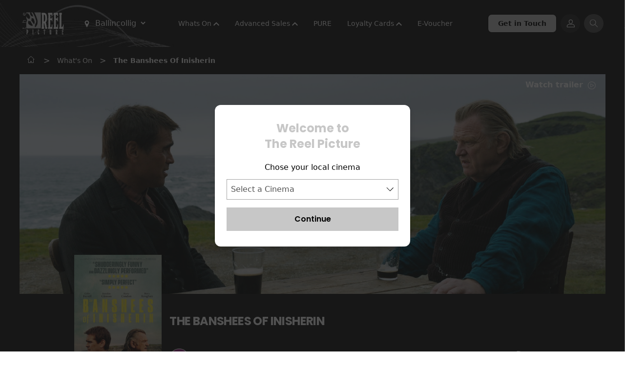

--- FILE ---
content_type: text/html; charset=ISO-8859-1
request_url: https://thereelpicture.com/event/70838/contact
body_size: 70520
content:
 <script>
  // Dark Mode ON
  document.documentElement.classList.add('dark');
  localStorage.theme = 'dark';
  localStorage.removeItem('theme');
</script>


<!DOCTYPE html>
<html lang="EN" class="">
    <head>
        <base href="">
        <meta charset="UTF-8" />
        <meta name="viewport" content="width=device-width, initial-scale=1.0" />
        <meta data-a1serv="A1Web-FE3" />
			<script src="https://ajax.googleapis.com/ajax/libs/jquery/3.6.0/jquery.min.js"></script>
        <script>var sitecode = 'REELBLACK';</script>

         <!-- Favicons -->
         <link rel="apple-touch-icon" sizes="57x57" href="/assets/icons/apple-icon-57x57.png">
        <link rel="apple-touch-icon" sizes="60x60" href="/assets/icons/apple-icon-60x60.png">
        <link rel="apple-touch-icon" sizes="72x72" href="/assets/icons/apple-icon-72x72.png">
        <link rel="apple-touch-icon" sizes="76x76" href="/assets/icons/apple-icon-76x76.png">
        <link rel="apple-touch-icon" sizes="114x114" href="/assets/icons/apple-icon-114x114.png">
        <link rel="apple-touch-icon" sizes="120x120" href="/assets/icons/apple-icon-120x120.png">
        <link rel="apple-touch-icon" sizes="144x144" href="/assets/icons/apple-icon-144x144.png">
        <link rel="apple-touch-icon" sizes="152x152" href="/assets/icons/apple-icon-152x152.png">
        <link rel="apple-touch-icon" sizes="180x180" href="/assets/icons/apple-icon-180x180.png">
        <link rel="icon" type="image/png" sizes="192x192"  href="/assets/icons/android-icon-192x192.png">
        <link rel="icon" type="image/png" sizes="32x32" href="/assets/icons/favicon-32x32.png">
        <link rel="icon" type="image/png" sizes="96x96" href="/assets/icons/favicon-96x96.png">
        <link rel="icon" type="image/png" sizes="16x16" href="/assets/icons/favicon-16x16.png">
        <link rel="manifest" href="/assets/icons/manifest.json">
        <meta name="msapplication-TileColor" content="#ffffff">
        <meta name="msapplication-TileImage" content="/assets/icons/ms-icon-144x144.png">
        
        <x-head/>
        <title>Events | The Reel Picture Blackpool</title>
        <meta name="desciption" content="The Reel Picture Blackpool">
        <meta name="keywords" content="cinema, films, 3d films, movies, showtimes, coming soon, new releases, book online, trailers, reel, picture, blackpool">
        <x-styles/>
        <link rel="stylesheet" href="/splide/css/splide-core.min.css">
        <link rel="stylesheet" href="/css/global.css?v=20240729_1">
        <link rel="stylesheet" href="/stylesheet.css">        
    </head>
    <body class="">
<header id="a1web-header" class="sticky top-0 a1-header-bg a1-header-border px-4 md:pb-0 pb-2 " style="z-index: 25;">
    <div class="container-fluid xl:container xl:mx-auto">
        <nav class="flex justify-between items-center a1-header-bg px-4 md:px-1 py-4 md:py-6">
            <div class="flex justify-start items-center">
                <div class="mr-6">
                    <a href="https://thereelpicture.com">
                        <img class="a1-header-logo" src="/assets/images/logo_large.png" alt="Site Logo">
                    </a>
                </div>
                <div class="ml-4">
                    <ul class="list-none flex justify-evenly items-center space-x-8">
                        <li class="lg:pr-0 xl:pr-8 hidden md:block">
                            <i class="a1-common2-a1-common-location-solid text-white items-center justify-center align-middle" style="font-size: 14px; margin-right: 1px;"></i>
                            <select class="cinemaSelect" id="cinemaSelect" onchange="cinemaSelect()">
                                                                    <option value="https://ballincollig.thereelpicture.com/" >Ballincollig</option>
                                                                    <option value="https://blackpool.thereelpicture.com/" >Blackpool</option>
                                                            </select>
                        </li>
                        <li class="hidden lg:block">
                            <ul class="list-none flex justify-evenly items-center space-x-8">
                                                    
                                                                    <li class="dropdown">
                                                                                <a href="/" class="dropdown-selector text-sm a1-header-color font-medium">
                                                Whats On                                                <i class="a1-header-color text-xs align-middle dropdown-icon icon-a1-common-up icon-a1-common-down"></i>
                                            </a>
                                                                                                                    <div class="dropdown-content absolute a1-header-bg bg-accent grid grid-cols-1 hidden min-w-max">
                                                                                                    <a href="\whatson" class="dropdown-link grid-span-1 place-self-start text-sm a1-header-color m-4 font-medium">NOW SHOWING</a>
                                                                                                    <a href="https://blackpool.thereelpicture.com/news/18991" class="dropdown-link grid-span-1 place-self-start text-sm a1-header-color m-4 font-medium">TAKE TWO TUESDAYS</a>
                                                                                                    <a href="https://blackpool.thereelpicture.com/whatson/reelmovieclub" class="dropdown-link grid-span-1 place-self-start text-sm a1-header-color m-4 font-medium">REEL MOVIE CLUB</a>
                                                                                                    <a href="https://blackpool.thereelpicture.com/whatson/kidskorner" class="dropdown-link grid-span-1 place-self-start text-sm a1-header-color m-4 font-medium">KIDS KORNER</a>
                                                                                                    <a href="https://blackpool.thereelpicture.com/whatson/autismfriendly" class="dropdown-link grid-span-1 place-self-start text-sm a1-header-color m-4 font-medium">SENSORY FRIENDLY</a>
                                                                                                    <a href="https://blackpool.thereelpicture.com/whatson/hardofhearing" class="dropdown-link grid-span-1 place-self-start text-sm a1-header-color m-4 font-medium">HARD OF HEARING</a>
                                                                                                    <a href="/comingsoon" class="dropdown-link grid-span-1 place-self-start text-sm a1-header-color m-4 font-medium">COMING SOON</a>
                                                                                            </div>
                                                                        </li>
                                                                    <li class="dropdown">
                                                                                <a href="/" class="dropdown-selector text-sm a1-header-color font-medium">
                                                Advanced Sales                                                <i class="a1-header-color text-xs align-middle dropdown-icon icon-a1-common-up icon-a1-common-down"></i>
                                            </a>
                                                                                                                    <div class="dropdown-content absolute a1-header-bg bg-accent grid grid-cols-1 hidden min-w-max">
                                                                                                    <a href="https://blackpool.thereelpicture.com/event/106505" class="dropdown-link grid-span-1 place-self-start text-sm a1-header-color m-4 font-medium"> EPiC: Elvis Presley in Concert</a>
                                                                                            </div>
                                                                        </li>
                                                                    <li class="">
                                                                                <a href="https://blackpool.thereelpicture.com/whatson/pure" class="text-sm a1-header-color font-medium" >PURE</a>
                                                                                                            </li>
                                                                    <li class="dropdown">
                                                                                <a href="/" class="dropdown-selector text-sm a1-header-color font-medium">
                                                Loyalty Cards                                                <i class="a1-header-color text-xs align-middle dropdown-icon icon-a1-common-up icon-a1-common-down"></i>
                                            </a>
                                                                                                                    <div class="dropdown-content absolute a1-header-bg bg-accent grid grid-cols-1 hidden min-w-max">
                                                                                                    <a href="https://blackpool.thereelpicture.com/news/19079" class="dropdown-link grid-span-1 place-self-start text-sm a1-header-color m-4 font-medium">HOW IT WORKS</a>
                                                                                                    <a href="https://reelblackpool.admit-one.eu/login/" class="dropdown-link grid-span-1 place-self-start text-sm a1-header-color m-4 font-medium">LOG IN</a>
                                                                                                    <a href="https://reelblackpool.admit-one.eu/?p=register" class="dropdown-link grid-span-1 place-self-start text-sm a1-header-color m-4 font-medium">REGISTER ACCOUNT</a>
                                                                                            </div>
                                                                        </li>
                                                                    <li class="">
                                                                                <a href="https://reelblackpool.admit-one.eu/?p=voucher" class="text-sm a1-header-color font-medium" >E-Voucher</a>
                                                                                                            </li>
                                                            </ul>
                        </li>
                    </ul>
                </div>
            </div>
            <div class="flex-initial">
                <div class="flex items-center justify-end lg:hidden">
                    
                                            <a class="bg-opacity-25 bg-accent rounded-full px-3 py-2 mr-4 flex items-center justify-center" href="https://reelblackpool.admit-one.eu/account">
                            <i class="icon icon-a1-common-account text-white"></i>
                        </a>
                                        <span id="openMenu" class="toggleMenu a1-header-color mt-1">
                        <i class="icon icon-a1-common-menu-burger"></i>
                    </span>
                </div>
                <div class="hidden lg:flex lg:justify-end">
                    <a class="whatsOnButton_header inline-block btn-primary font-body rounded-lg text-center text-white text-sm px-5 py-2 font-medium" href="contact">
                        Get in Touch
                    </a>
                                            <a class="bg-opacity-25 bg-accent rounded-full px-3 py-2 ml-2 flex items-center justify-center" href="https://reelblackpool.admit-one.eu/account">
                            <i class="icon icon-a1-common-account text-white"></i>
                        </a>
                    								                        <a class="bg-opacity-25 bg-white rounded-full px-3 py-2 ml-2 flex items-center justify-center" onclick="showSearchModal()">
                            <i class="icon icon-a1-common-search text-white"></i>
                        </a>
                                    </div>
                                    <div class="hidden lg:flex lg:hidden xl:justify-end">
                        <a class="bg-opacity-25 bg-accent rounded-full px-3 py-2 ml-2 flex items-center justify-center" href="https://reelblackpool.admit-one.eu/account">
                            <i class="icon icon-a1-common-account text-white"></i>
                        </a>
                    </div>
                            </div>
        </nav>
            </div>
</header>
<aside id="menuAside" class="transform top-0 right-0 w-5/6 bg-white fixed h-full overflow-auto ease-in-out transition-all duration-300 z-30 translate-x-full" style="z-index:9999;">
    <div class="border-b-2 py-4 px-12">
        <span id="closeMenu" class="toggleMenu text-secondary mt-1">
            <i class="icon icon-a1-common-cross text-sm align-bottom mr-2"></i>
            Menu
        </span>
    </div>
    <div class="py-8 px-16">
        <ul class="list-none test">
            <li class="mb-8">
                <i id="cin_loc" class="a1-common2-a1-common-location-solid text-accent items-center justify-center align-middle" style="font-size: 14px; margin-right: 1px;"></i>
                <select class="cinemaSelectMob" id="cinemaSelectMob" onchange="cinemaSelectMob()">
                                            <option value="https://ballincollig.thereelpicture.com/" >Ballincollig</option>
                                            <option value="https://blackpool.thereelpicture.com/" >Blackpool</option>
                                    </select>
            </li>
                            <li class="mb-8 dropdown">
                                    <a href="/" class="dropdown-selector flex justify-between text-sm text-secondary font-medium">
                            Whats On                            <i class="dropdown-icon text-secondary font-medium align-middle icon-a1-common-up icon-a1-common-down"></i>
                        </a>
                                    <div class="dropdown-content grid grid-cols-1 place-content-center hidden">
                                    
                                <a href="\whatson" class="dropdown-link grid-span-1 place-self-start text-sm text-secondary font-medium ml-5 my-4">NOW SHOWING</a>
                                    
                                <a href="https://blackpool.thereelpicture.com/news/18991" class="dropdown-link grid-span-1 place-self-start text-sm text-secondary font-medium ml-5 my-4">TAKE TWO TUESDAYS</a>
                                    
                                <a href="https://blackpool.thereelpicture.com/whatson/reelmovieclub" class="dropdown-link grid-span-1 place-self-start text-sm text-secondary font-medium ml-5 my-4">REEL MOVIE CLUB</a>
                                    
                                <a href="https://blackpool.thereelpicture.com/whatson/kidskorner" class="dropdown-link grid-span-1 place-self-start text-sm text-secondary font-medium ml-5 my-4">KIDS KORNER</a>
                                    
                                <a href="https://blackpool.thereelpicture.com/whatson/autismfriendly" class="dropdown-link grid-span-1 place-self-start text-sm text-secondary font-medium ml-5 my-4">SENSORY FRIENDLY</a>
                                    
                                <a href="https://blackpool.thereelpicture.com/whatson/hardofhearing" class="dropdown-link grid-span-1 place-self-start text-sm text-secondary font-medium ml-5 my-4">HARD OF HEARING</a>
                                    
                                <a href="/comingsoon" class="dropdown-link grid-span-1 place-self-start text-sm text-secondary font-medium ml-5 my-4">COMING SOON</a>
                                                    </div>
                                
                </li>
                            <li class="mb-8 dropdown">
                                    <a href="/" class="dropdown-selector flex justify-between text-sm text-secondary font-medium">
                            Advanced Sales                            <i class="dropdown-icon text-secondary font-medium align-middle icon-a1-common-up icon-a1-common-down"></i>
                        </a>
                                    <div class="dropdown-content grid grid-cols-1 place-content-center hidden">
                                    
                                <a href="https://blackpool.thereelpicture.com/event/106505" class="dropdown-link grid-span-1 place-self-start text-sm text-secondary font-medium ml-5 my-4"> EPiC: Elvis Presley in Concert</a>
                                                    </div>
                                
                </li>
                            <li class="mb-8 ">
                                    <a href="https://blackpool.thereelpicture.com/whatson/pure" class="text-sm text-secondary font-medium" >PURE</a>
                        
                </li>
                            <li class="mb-8 dropdown">
                                    <a href="/" class="dropdown-selector flex justify-between text-sm text-secondary font-medium">
                            Loyalty Cards                            <i class="dropdown-icon text-secondary font-medium align-middle icon-a1-common-up icon-a1-common-down"></i>
                        </a>
                                    <div class="dropdown-content grid grid-cols-1 place-content-center hidden">
                                    
                                <a href="https://blackpool.thereelpicture.com/news/19079" class="dropdown-link grid-span-1 place-self-start text-sm text-secondary font-medium ml-5 my-4">HOW IT WORKS</a>
                                    
                                <a href="https://reelblackpool.admit-one.eu/login/" class="dropdown-link grid-span-1 place-self-start text-sm text-secondary font-medium ml-5 my-4">LOG IN</a>
                                    
                                <a href="https://reelblackpool.admit-one.eu/?p=register" class="dropdown-link grid-span-1 place-self-start text-sm text-secondary font-medium ml-5 my-4">REGISTER ACCOUNT</a>
                                                    </div>
                                
                </li>
                            <li class="mb-8 ">
                                    <a href="https://reelblackpool.admit-one.eu/?p=voucher" class="text-sm text-secondary font-medium" >E-Voucher</a>
                        
                </li>
                      
        </ul>
        <div class="absolute bottom-0 mb-16">
            <p class="text-sm">Stay connected</p>
            <div class="flex justify-start mt-4">
                                    <a href="http://facebook.com/thereelpicture/" class="flex-1"><i class="icon icon-a1-common-facebook"></i></a>
                                    <a href="http://twitter.com/thereelpicture" class="flex-1"><i class="icon icon-a1-common-twitter"></i></a>
                                    <a href="http://instagram.com/thereelpicturecinema" class="flex-1"><i class="icon icon-a1-common-instagram"></i></a>
                            </div>
        </div>
    </div>
</aside>
<style>
     .input-select select {
        width: 100%;
        padding-left: 0.5rem;
        border: 1px solid rgb(163, 163, 163);
        -webkit-appearance: none;
        -moz-appearance: none;
        appearance: none;
        background: transparent url("data:image/svg+xml;utf8,<svg viewBox='0 0 140 140' width='17' height='17' xmlns='http://www.w3.org/2000/svg'><g><path d='m121.3,34.6c-1.6-1.6-4.2-1.6-5.8,0l-51,51.1-51.1-51.1c-1.6-1.6-4.2-1.6-5.8,0-1.6,1.6-1.6,4.2 0,5.8l53.9,53.9c0.8,0.8 1.8,1.2 2.9,1.2 1,0 2.1-0.4 2.9-1.2l53.9-53.9c1.7-1.6 1.7-4.2 0.1-5.8z' fill='black'/></g></svg>") no-repeat;
        background-position-x: 98%;
        background-position-y: 12px;
    }
    #cinemaSelectButton:hover{
        cursor: pointer;
    }
</style>
<!-- START OF SEARCH MODAL -->
<aside id="modalSearchBar" class="modal fixed w-full h-full top-0 left-0 flex items-center justify-center z-50" style="display:none;" >
    <div id="closeSearch" class="absolute z-50 w-8 h-8 bg-white text-center pt-1.5 top-12 right-20 rounded-full">
        <i onclick="hideSearchModal()" class="icon icon-a1-common-cross"></i>
    </div>
    <div id="modal-overlay" onclick="hideSearchModal()" class="modal-overlay absolute w-full h-full bg-gray-900 opacity-75"></div>
        <div class="absolute modal-container max-h-4/5 w-full md:w-3/5 mx-auto top-28 shadow-lg z-50 overflow-y-auto bg-white">
            <div id="modal-content" class="modal-content text-center">
                <div id="modal-login" class="modal-login modal-body-header">
                    <div class="flex flex-col text-lg">
                      <div class="text-2xl">
                        <i class="icon icon-a1-common-search absolute right-3 top-3"></i>
                        <input type="text" id="searchBarInput" onkeyup="searchForPerformance()" placeholder="Search.." class="w-full border-b-2 py-2 px-4" autocomplete="off">
                      </div>
                        <div class="flex w-full text-left text-black text-2xl">
                          <ul id="performanceList">
                                                            <li style="display: none;">
                                    <a class="p-3 block" href="https://blackpool.thereelpicture.com//event/101730">28 Years Later: The Bone Temple</a>
                                </li>
                                                            <li style="display: none;">
                                    <a class="p-3 block" href="https://blackpool.thereelpicture.com//event/100414">Anaconda</a>
                                </li>
                                                            <li style="display: none;">
                                    <a class="p-3 block" href="https://blackpool.thereelpicture.com//event/95777">Avatar: Fire and Ash</a>
                                </li>
                                                            <li style="display: none;">
                                    <a class="p-3 block" href="https://blackpool.thereelpicture.com//event/106027">Border 2 - Hindi </a>
                                </li>
                                                            <li style="display: none;">
                                    <a class="p-3 block" href="https://blackpool.thereelpicture.com//event/106997">Chatha Pacha: The Ring of Rowdies - Malayalam</a>
                                </li>
                                                            <li style="display: none;">
                                    <a class="p-3 block" href="https://blackpool.thereelpicture.com//event/106505">EPiC: Elvis Presley in Concert</a>
                                </li>
                                                            <li style="display: none;">
                                    <a class="p-3 block" href="https://blackpool.thereelpicture.com//event/103786">Giant</a>
                                </li>
                                                            <li style="display: none;">
                                    <a class="p-3 block" href="https://blackpool.thereelpicture.com//event/101729">Hamnet</a>
                                </li>
                                                            <li style="display: none;">
                                    <a class="p-3 block" href="https://blackpool.thereelpicture.com//event/106742">Mana Shankara Varaprasad Garu (Telugu)</a>
                                </li>
                                                            <li style="display: none;">
                                    <a class="p-3 block" href="https://blackpool.thereelpicture.com//event/101728">Marty Supreme</a>
                                </li>
                                                            <li style="display: none;">
                                    <a class="p-3 block" href="https://blackpool.thereelpicture.com//event/103492">Mercy</a>
                                </li>
                                                            <li style="display: none;">
                                    <a class="p-3 block" href="https://blackpool.thereelpicture.com//event/106501">MISS MOXY</a>
                                </li>
                                                            <li style="display: none;">
                                    <a class="p-3 block" href="https://blackpool.thereelpicture.com//event/106138">Return to Silent Hill</a>
                                </li>
                                                            <li style="display: none;">
                                    <a class="p-3 block" href="https://blackpool.thereelpicture.com//event/105479">Stitch Head</a>
                                </li>
                                                            <li style="display: none;">
                                    <a class="p-3 block" href="https://blackpool.thereelpicture.com//event/102018">The Housemaid</a>
                                </li>
                                                            <li style="display: none;">
                                    <a class="p-3 block" href="https://blackpool.thereelpicture.com//event/100413">The SpongeBob Movie: Search for SquarePants</a>
                                </li>
                                                            <li style="display: none;">
                                    <a class="p-3 block" href="https://blackpool.thereelpicture.com//event/103749">Wuthering Heights</a>
                                </li>
                                                            <li style="display: none;">
                                    <a class="p-3 block" href="https://blackpool.thereelpicture.com//event/98556">Zootropolis 2</a>
                                </li>
                                                      </ul>
                        </div>
                    </div>
                </div>
            </div>
        </div>
    </div>
</aside>
    <script>
        //Modal JS START
        var modal = document.getElementById("modalSearchBar");
        var model_span = document.getElementsByClassName("modal-overlay")[0];
        var pop_up = localStorage.getItem('pop_up') || '';
        var search_bar = document.getElementById("searchBarInput");
        
        function showSearchModal(){
            var modal = document.getElementById("modalSearchBar");
            document.body.classList.add("stop-scrolling");
            modal.style.display = "flex";
            search_bar.focus();
        }

        function hideSearchModal(){
            var modal = document.getElementById("modalSearchBar");
            document.body.classList.remove("stop-scrolling");
            modal.style.display = "none";
            search_bar.blur();
        }
        //Modal JS END
        //SearchBar Functionality START
        function searchForPerformance() {
        var input, filter, ul, li, a, i, txtValue, shownCount, listAmount;
        input = document.getElementById('searchBarInput');
        filter = input.value.toUpperCase();
        ul = document.getElementById("performanceList");
        li = ul.getElementsByTagName('li');
        a = 0;
        shownCount = 0;
        
        listAmount = 5; // Set this to decide how many show on the search list

        //This is where you set the style of searched Strings
        boldText = '<span class="font-bold text-primary">' + filter + '</span>';

        // Loop through all list items, and hide those who don't match the search query
        for (i = 0; i <= li.length; i++) {
            a = li[i].getElementsByTagName("a")[0];

            txtValue = a.textContent || a.innerText;

            txtValueUpper = txtValue.toUpperCase();
            newText = txtValueUpper.replace(filter, boldText);
        
            if (document.getElementById('searchBarInput').value != "") { // Hide all events when nothing has been entered
            if ((txtValue.toUpperCase().indexOf(filter) > -1) && (shownCount < listAmount)) { // Limit amount of events shown
                li[i].style.display = "";
                a.innerHTML = newText;
                shownCount++;
            } else {
                li[i].style.display = "none";
            }
            } else {
            li[i].style.display = "none";
            }
        }
        }
        //SearchBar Functionality END
    </script>
<!-- END OF SEARCH MODAL -->
<!-- START OF MODAL -->
    <aside id="modalSitePicker" class="modal fixed w-full h-full top-0 left-0 flex items-center justify-center z-50" style="display:none;" >
        <div id="modal-overlay" class="modal-overlay absolute w-full h-full bg-gray-900 opacity-75"></div>
            <div class="modal-container max-h-4/5 w-4/5 md:w-1/2 lg:w-1/3 mx-auto rounded-xl shadow-lg z-50 overflow-y-auto bg-white" style="max-width:400px">
                <div id="modal-content" class="modal-content text-center">
                    <div id="modal-login" class="modal-login modal-body-header py-4 px-6">
                        <div class="flex flex-col">
                            <div class="flex justify-center w-4/5 items-center text-center pb-3 mt-4 mx-auto">
                                <p id="" class="font-display text-2xl font-bold text-primary">Welcome to <br/> The Reel Picture</p>
                            </div>
                        <div class="flex flex-col my-2">
                            <p>Chose your local cinema</p>
                            <div class="input-select flex items-center mt-1 bg-white text-gray-600 placeholder-gray-700 focus:ring-gray-700 ">
                                <select class="cinemaSelectModal my-2 w-full h-full p-2 bg-white" id="cinemaSelectModal">
                                    <option id="disabled_input" value="" selected="true" disabled="disabled">Select a Cinema</option>
                                                                            <option value="https://ballincollig.thereelpicture.com/" >Ballincollig</option>
                                                                            <option value="https://blackpool.thereelpicture.com/" >Blackpool</option>
                                                                    </select>
                                <!-- <i class="icon-a1-common-down -ml-6 cursor-pointer pointer-events-none text-gray-600"></i> -->
                            </div>
                        </div>
                        <div class="flex flex-col mb-4">
                            <span id="cinemaSelectButton" onclick="cinemaSelectModal()" class="modal-close btn-primary w-full font-display font-semibold px-4 p-3 ">Continue</span>
                        </div>
                        </div>
                    </div>
                </div>
            </div>
        </div>
    </aside>
    <!-- END OF MODAL -->
<div id="menuOverlay" class="toggleMenu hidden fixed inset-0 bg-black bg-opacity-50 transition-opacity z-20" style="z-index:999;"></div>
<script type="application/javascript">
    let openMenu = document.getElementById('openMenu');
    let closeMenu = document.getElementById('closeMenu');
    document.querySelectorAll('.toggleMenu').forEach(element => {
        element.addEventListener('click', (event) => {
            event.preventDefault();
            let menuAside = document.getElementById('menuAside');
            let menuOverlay = document.getElementById('menuOverlay');
            menuAside.classList.toggle('translate-x-0');
            menuOverlay.classList.toggle('hidden');
        });
    });
    document.querySelectorAll('.dropdown').forEach(element => {
        element.addEventListener('click', (event) => {
            if(!event.target.matches('.dropdown-link')) {
                event.preventDefault();
                let dropdownContent = element.getElementsByClassName('dropdown-content')[0];
                let dropdownIcon = element.getElementsByClassName('dropdown-icon')[0];
                dropdownContent.classList.toggle('hidden');
                dropdownIcon.classList.toggle('icon-a1-common-down');
            }
        });
    });
    window.onclick = (event) => {
        if (!event.target.matches('.dropdown-selector') && !event.target.matches('.dropdown-content')) {
            document.querySelectorAll('.dropdown-content').forEach(element => {
                if(!element.classList.contains('hidden')){
                    element.classList.add('hidden');
                }
            });
            document.querySelectorAll('.dropdown-icon').forEach(element => {
                if(!element.classList.contains('icon-a1-common-down')){
                    element.classList.toggle('icon-a1-common-down');
                }
            });
        }
    };
    //This allows you to switch sites usign the selcet drop down in the header

    function setCookie(name,value,days) {
    var expires = "";
    if (days) {
        var date = new Date();
        date.setTime(date.getTime() + (days*24*60*60*1000));
        expires = "; expires=" + date.toUTCString();
    }
    document.cookie = name + "=" + (value || "")  + expires + "; path=/";
}

    function cinemaSelectModal() {
        var x = document.getElementById("cinemaSelectModal").value;
        var url = x;
        if (url) {
            setCookie('selectSite', url , 14);
            window.location = url;
        }
        return false;
    }
    function cinemaSelect() {
        var x = document.getElementById("cinemaSelect").value;
        var url = x;
        if (url) {
        window.location = url;
        }
        return false;
    }
    function cinemaSelectMob() {
        var x = document.getElementById("cinemaSelectMob").value;
        var url = x;
        if (url) {
        window.location = url;
        }
        return false;
    }
</script>
<div class="bg-white dark:bg-gray-700 "> 
    <div class="container mx-auto">
        <!-- include(COMPONENTS_PATH . '\\common\\card\\news_page.blade.php');@include($templateVersion . '.common.breadcrumbs.index', ['breadcrumbType' => 'generic']) -->
        
    <div id="breadcrumbs" class=" text-gray-400 dark:text-white py-4 px-4">
        <a href="/">
            <span id="home" class="inline-block text-gray-400 dark:text-white"><i class="flex icon-a1-common-home text-sm mr-1"></i></span>
        </a>
        <span class="seperator">></span>
        <a id="parentLink" href="#">
            <span id="parent" class="inline-block text-gray-400 dark:text-white"></span>
        </a>
        <span class="seperator">></span>
                    <span id="child" class="inline-block text-gray-400 dark:text-white">The Banshees of Inisherin</span>
            </div>

    <script>
        var here = location.href.split('/').slice(3);
        var parts = [{ "text": 'Home', "link": '/' }];
        for (var i = 0; i < here.length; i++) {
            var part = here[i];
            var text = part;
            var link = '/' + here.slice(0, i + 1).join('/');
            parts.push({ "text": text, "link": link });
            var parent = parts[1];
        }
        if(parent.text == "event"){
            parentText = "What's on"
            parentLinkUrl = '/whatson';
        } else {
            parentText = parent.text
            parentLinkUrl = '/news';
        }
        document.getElementById("parent").innerHTML = parentText;
        var parentLink = document.getElementById('parentLink');
        parentLink.href = parentLinkUrl;  
    </script>
    </div>
</div>
<div class="bg-white dark:bg-gray-700"> 
    <div class="container mx-auto">
        <div class="w-full bg-white dark:bg-gray-700">
    <div class="px-4 pt-2 pb-4 md:hidden">
        <h2 class="dark:text-white"><a href="https://reelblackpool.admit-one.eu/details/?eventCode=70838">The Banshees of Inisherin</a></h2>
    </div>
        <div class="event_image-container">
                    <div class="event_trailer-link">
                <a href="#" class="flex-1 font-body font-semibold text-base" onclick="showTrailer('9-R9u2UD3FU')">
                    Watch trailer
                    <i class="icon icon-a1-common-play align-middle ml-1"></i>
                </a>
            </div>
                <div class="col-span-1 eventStillContainer">
                            <img class="object-fill w-full rounded-br-xl eventStillBanner" srcset="/filmimages/hero/70838.jpg 768w" 
                                                                                            src="/filmimages/small/70838.jpg" alt="The Banshees of Inisherin">
                                                                    
        </div>
    </div>
    <div class="px-4 md:px-28">
        <div class="grid grid-cols-3 lg:grid-cols-4 xl:grid-cols-5 gap-4">
            <div class="col-span-1">
                                    <img class="object-contain object-left-top rounded-br-xl -mt-16 md:-mt-20 eventStillPoster" src="/filmimages/small/70838.jpg" alt="The Banshees of Inisherin">
                            </div>
            <div class="col-span-2 lg:col-span-3 xl:col-span-4 mt-4 md:mt-10">
                <h1 class="hidden md:block md:mb-10 dark:text-white"><a href="https://reelblackpool.admit-one.eu/details/?eventCode=70838">The Banshees of Inisherin</a></h1>
                <div class="md:flex md:justify-between text-accent">
                    <p class="mb-2">
                        <img class="inline-block object-scale-down h-10 w-10 mr-2" src="/ratings/IE/16lrg.png" alt="">
                        <span class="text-gray-400 dark:text-white">Running time: </span><span class="text-gray-400 dark:text-white">113 mins</span>
                    </p>
                    <p class="text-gray-500 dark:text-white">Drama</p>
                </div>
            </div>
            <div class="col-span-3 lg:col-span-4 xl:col-span-6 my-2">
                <p class="text-gray-500 dark:text-white">On a remote island off the coast of Ireland, Pádraic is devastated when his buddy Colm suddenly puts an end to their lifelong friendship. With help from his sister and a troubled young islander, Pádraic sets out to repair the damaged relationship by any means necessary. However, as Colm's resolve only strengthens, he soon delivers an ultimatum that leads to shocking consequences.</p>
            </div>
        </div>
    </div>
</div>  

            <div class="px-4 md:px-28 py-6">
                <p class="text-black dark:text-white">There&nbsp;are&nbsp;currently&nbsp;no performance&nbsp;scheduled&nbsp;for&nbsp;this&nbsp;event
</p>
            </div>
            </div>
</div>
<div class="bg-white dark:bg-accent ">
    <div class="container mx-auto px-6 py-6 md:px-4">
        <div class="flex justify-between items-center">
            <h1 class="text-accent text-xl dark:text-white leading-tight">What's On</h1>
            <a href="/whatson" class="text-primary font-semibold">
                View All
                <i class="icon-a1-common-right text-primary align-middle"></i>
            </a>
        </div>
        <div class="pt-6">
            <div id="splideBannerCarousel" class="splide pb-8">
    <div class="splide__track">
        <div class="splide__list">
                                <div class="splide__slide">
                        <div class="splide__slide__container inset-0 bg-gradient-to-t from-primary-500 rounded-br-xl">
                            <a href="/event/101730">
                                                                <img src="/filmimages/small/101730.jpg" style="height: 271px;">
                            </a>
                                                            <div class="absolute">
                                    <div class="flex flex-row justify-between px-1 pb-1 absolute" style="bottom:0px;">
                                        <div class="flex items-center w-10 h-10 justify-center align-middle bg-primary rounded-full">
                                            <a href="#" class="w-5 h-5 text-center" onclick="showTrailer('EOwTdTZA8D8')">
                                                <i class="icon-a1-common-play dark:text-black text-white"></i>
                                            </a>
                                        </div>
                                    </div>
                                </div>
                                                    </div>
                        <div class="p-splide__content">
                            <h4 class="text-accent dark:text-white mt-2">28 Years Later: The Bone Temple</h4>
                        </div>
                    </div>
                                    <div class="splide__slide">
                        <div class="splide__slide__container inset-0 bg-gradient-to-t from-primary-500 rounded-br-xl">
                            <a href="/event/100414">
                                                                <img src="/filmimages/small/100414.jpg" style="height: 271px;">
                            </a>
                                                            <div class="absolute">
                                    <div class="flex flex-row justify-between px-1 pb-1 absolute" style="bottom:0px;">
                                        <div class="flex items-center w-10 h-10 justify-center align-middle bg-primary rounded-full">
                                            <a href="#" class="w-5 h-5 text-center" onclick="showTrailer('L8UzgdNTULE')">
                                                <i class="icon-a1-common-play dark:text-black text-white"></i>
                                            </a>
                                        </div>
                                    </div>
                                </div>
                                                    </div>
                        <div class="p-splide__content">
                            <h4 class="text-accent dark:text-white mt-2">Anaconda</h4>
                        </div>
                    </div>
                                    <div class="splide__slide">
                        <div class="splide__slide__container inset-0 bg-gradient-to-t from-primary-500 rounded-br-xl">
                            <a href="/event/95777">
                                                                <img src="/filmimages/small/95777.jpg" style="height: 271px;">
                            </a>
                                                            <div class="absolute">
                                    <div class="flex flex-row justify-between px-1 pb-1 absolute" style="bottom:0px;">
                                        <div class="flex items-center w-10 h-10 justify-center align-middle bg-primary rounded-full">
                                            <a href="#" class="w-5 h-5 text-center" onclick="showTrailer('nb_fFj_0rq8')">
                                                <i class="icon-a1-common-play dark:text-black text-white"></i>
                                            </a>
                                        </div>
                                    </div>
                                </div>
                                                    </div>
                        <div class="p-splide__content">
                            <h4 class="text-accent dark:text-white mt-2">Avatar: Fire and Ash</h4>
                        </div>
                    </div>
                                    <div class="splide__slide">
                        <div class="splide__slide__container inset-0 bg-gradient-to-t from-primary-500 rounded-br-xl">
                            <a href="/event/106027">
                                                                <img src="/filmimages/small/106027.jpg" style="height: 271px;">
                            </a>
                                                            <div class="absolute">
                                    <div class="flex flex-row justify-between px-1 pb-1 absolute" style="bottom:0px;">
                                        <div class="flex items-center w-10 h-10 justify-center align-middle bg-primary rounded-full">
                                            <a href="#" class="w-5 h-5 text-center" onclick="showTrailer('nvmc2ECk8Lo')">
                                                <i class="icon-a1-common-play dark:text-black text-white"></i>
                                            </a>
                                        </div>
                                    </div>
                                </div>
                                                    </div>
                        <div class="p-splide__content">
                            <h4 class="text-accent dark:text-white mt-2">Border 2 - Hindi </h4>
                        </div>
                    </div>
                                    <div class="splide__slide">
                        <div class="splide__slide__container inset-0 bg-gradient-to-t from-primary-500 rounded-br-xl">
                            <a href="/event/106997">
                                                                <img src="/filmimages/small/106997.jpg" style="height: 271px;">
                            </a>
                                                    </div>
                        <div class="p-splide__content">
                            <h4 class="text-accent dark:text-white mt-2">Chatha Pacha: The Ring of Rowdies - Malayalam</h4>
                        </div>
                    </div>
                                    <div class="splide__slide">
                        <div class="splide__slide__container inset-0 bg-gradient-to-t from-primary-500 rounded-br-xl">
                            <a href="/event/106505">
                                                                <img src="/filmimages/small/106505.jpg" style="height: 271px;">
                            </a>
                                                    </div>
                        <div class="p-splide__content">
                            <h4 class="text-accent dark:text-white mt-2">EPiC: Elvis Presley in Concert</h4>
                        </div>
                    </div>
                                    <div class="splide__slide">
                        <div class="splide__slide__container inset-0 bg-gradient-to-t from-primary-500 rounded-br-xl">
                            <a href="/event/103786">
                                                                <img src="/filmimages/small/103786.jpg" style="height: 271px;">
                            </a>
                                                    </div>
                        <div class="p-splide__content">
                            <h4 class="text-accent dark:text-white mt-2">Giant</h4>
                        </div>
                    </div>
                                    <div class="splide__slide">
                        <div class="splide__slide__container inset-0 bg-gradient-to-t from-primary-500 rounded-br-xl">
                            <a href="/event/101729">
                                                                <img src="/filmimages/small/101729.jpg" style="height: 271px;">
                            </a>
                                                            <div class="absolute">
                                    <div class="flex flex-row justify-between px-1 pb-1 absolute" style="bottom:0px;">
                                        <div class="flex items-center w-10 h-10 justify-center align-middle bg-primary rounded-full">
                                            <a href="#" class="w-5 h-5 text-center" onclick="showTrailer('U1D8fSterfw')">
                                                <i class="icon-a1-common-play dark:text-black text-white"></i>
                                            </a>
                                        </div>
                                    </div>
                                </div>
                                                    </div>
                        <div class="p-splide__content">
                            <h4 class="text-accent dark:text-white mt-2">Hamnet</h4>
                        </div>
                    </div>
                                    <div class="splide__slide">
                        <div class="splide__slide__container inset-0 bg-gradient-to-t from-primary-500 rounded-br-xl">
                            <a href="/event/106742">
                                                                <img src="/filmimages/small/106742.jpg" style="height: 271px;">
                            </a>
                                                    </div>
                        <div class="p-splide__content">
                            <h4 class="text-accent dark:text-white mt-2">Mana Shankara Varaprasad Garu (Telugu)</h4>
                        </div>
                    </div>
                                    <div class="splide__slide">
                        <div class="splide__slide__container inset-0 bg-gradient-to-t from-primary-500 rounded-br-xl">
                            <a href="/event/101728">
                                                                <img src="/filmimages/small/101728.jpg" style="height: 271px;">
                            </a>
                                                    </div>
                        <div class="p-splide__content">
                            <h4 class="text-accent dark:text-white mt-2">Marty Supreme</h4>
                        </div>
                    </div>
                                    <div class="splide__slide">
                        <div class="splide__slide__container inset-0 bg-gradient-to-t from-primary-500 rounded-br-xl">
                            <a href="/event/103492">
                                                                <img src="/filmimages/small/103492.jpg" style="height: 271px;">
                            </a>
                                                            <div class="absolute">
                                    <div class="flex flex-row justify-between px-1 pb-1 absolute" style="bottom:0px;">
                                        <div class="flex items-center w-10 h-10 justify-center align-middle bg-primary rounded-full">
                                            <a href="#" class="w-5 h-5 text-center" onclick="showTrailer('O5uGLxzHbss')">
                                                <i class="icon-a1-common-play dark:text-black text-white"></i>
                                            </a>
                                        </div>
                                    </div>
                                </div>
                                                    </div>
                        <div class="p-splide__content">
                            <h4 class="text-accent dark:text-white mt-2">Mercy</h4>
                        </div>
                    </div>
                                    <div class="splide__slide">
                        <div class="splide__slide__container inset-0 bg-gradient-to-t from-primary-500 rounded-br-xl">
                            <a href="/event/106501">
                                                                <img src="/filmimages/small/106501.jpg" style="height: 271px;">
                            </a>
                                                            <div class="absolute">
                                    <div class="flex flex-row justify-between px-1 pb-1 absolute" style="bottom:0px;">
                                        <div class="flex items-center w-10 h-10 justify-center align-middle bg-primary rounded-full">
                                            <a href="#" class="w-5 h-5 text-center" onclick="showTrailer('Ad07JRC3gsU')">
                                                <i class="icon-a1-common-play dark:text-black text-white"></i>
                                            </a>
                                        </div>
                                    </div>
                                </div>
                                                    </div>
                        <div class="p-splide__content">
                            <h4 class="text-accent dark:text-white mt-2">MISS MOXY</h4>
                        </div>
                    </div>
                                    <div class="splide__slide">
                        <div class="splide__slide__container inset-0 bg-gradient-to-t from-primary-500 rounded-br-xl">
                            <a href="/event/106138">
                                                                <img src="/filmimages/small/106138.jpg" style="height: 271px;">
                            </a>
                                                    </div>
                        <div class="p-splide__content">
                            <h4 class="text-accent dark:text-white mt-2">Return to Silent Hill</h4>
                        </div>
                    </div>
                                    <div class="splide__slide">
                        <div class="splide__slide__container inset-0 bg-gradient-to-t from-primary-500 rounded-br-xl">
                            <a href="/event/105479">
                                                                <img src="/filmimages/small/105479.jpg" style="height: 271px;">
                            </a>
                                                            <div class="absolute">
                                    <div class="flex flex-row justify-between px-1 pb-1 absolute" style="bottom:0px;">
                                        <div class="flex items-center w-10 h-10 justify-center align-middle bg-primary rounded-full">
                                            <a href="#" class="w-5 h-5 text-center" onclick="showTrailer('SlHrSRmobKQ')">
                                                <i class="icon-a1-common-play dark:text-black text-white"></i>
                                            </a>
                                        </div>
                                    </div>
                                </div>
                                                    </div>
                        <div class="p-splide__content">
                            <h4 class="text-accent dark:text-white mt-2">Stitch Head</h4>
                        </div>
                    </div>
                                    <div class="splide__slide">
                        <div class="splide__slide__container inset-0 bg-gradient-to-t from-primary-500 rounded-br-xl">
                            <a href="/event/102018">
                                                                <img src="/filmimages/small/102018.jpg" style="height: 271px;">
                            </a>
                                                            <div class="absolute">
                                    <div class="flex flex-row justify-between px-1 pb-1 absolute" style="bottom:0px;">
                                        <div class="flex items-center w-10 h-10 justify-center align-middle bg-primary rounded-full">
                                            <a href="#" class="w-5 h-5 text-center" onclick="showTrailer('kdDdlY2VPxw&t=6s')">
                                                <i class="icon-a1-common-play dark:text-black text-white"></i>
                                            </a>
                                        </div>
                                    </div>
                                </div>
                                                    </div>
                        <div class="p-splide__content">
                            <h4 class="text-accent dark:text-white mt-2">The Housemaid</h4>
                        </div>
                    </div>
                                    <div class="splide__slide">
                        <div class="splide__slide__container inset-0 bg-gradient-to-t from-primary-500 rounded-br-xl">
                            <a href="/event/100413">
                                                                <img src="/filmimages/small/100413.jpg" style="height: 271px;">
                            </a>
                                                            <div class="absolute">
                                    <div class="flex flex-row justify-between px-1 pb-1 absolute" style="bottom:0px;">
                                        <div class="flex items-center w-10 h-10 justify-center align-middle bg-primary rounded-full">
                                            <a href="#" class="w-5 h-5 text-center" onclick="showTrailer('XdPt8QWTypI')">
                                                <i class="icon-a1-common-play dark:text-black text-white"></i>
                                            </a>
                                        </div>
                                    </div>
                                </div>
                                                    </div>
                        <div class="p-splide__content">
                            <h4 class="text-accent dark:text-white mt-2">The SpongeBob Movie: Search for SquarePants</h4>
                        </div>
                    </div>
                                    <div class="splide__slide">
                        <div class="splide__slide__container inset-0 bg-gradient-to-t from-primary-500 rounded-br-xl">
                            <a href="/event/103749">
                                                                <img src="/filmimages/small/103749.jpg" style="height: 271px;">
                            </a>
                                                            <div class="absolute">
                                    <div class="flex flex-row justify-between px-1 pb-1 absolute" style="bottom:0px;">
                                        <div class="flex items-center w-10 h-10 justify-center align-middle bg-primary rounded-full">
                                            <a href="#" class="w-5 h-5 text-center" onclick="showTrailer('3fLCdIYShEQ')">
                                                <i class="icon-a1-common-play dark:text-black text-white"></i>
                                            </a>
                                        </div>
                                    </div>
                                </div>
                                                    </div>
                        <div class="p-splide__content">
                            <h4 class="text-accent dark:text-white mt-2">Wuthering Heights</h4>
                        </div>
                    </div>
                                    <div class="splide__slide">
                        <div class="splide__slide__container inset-0 bg-gradient-to-t from-primary-500 rounded-br-xl">
                            <a href="/event/98556">
                                                                <img src="/filmimages/small/98556.jpg" style="height: 271px;">
                            </a>
                                                            <div class="absolute">
                                    <div class="flex flex-row justify-between px-1 pb-1 absolute" style="bottom:0px;">
                                        <div class="flex items-center w-10 h-10 justify-center align-middle bg-primary rounded-full">
                                            <a href="#" class="w-5 h-5 text-center" onclick="showTrailer('9BF4YfxVcjc')">
                                                <i class="icon-a1-common-play dark:text-black text-white"></i>
                                            </a>
                                        </div>
                                    </div>
                                </div>
                                                    </div>
                        <div class="p-splide__content">
                            <h4 class="text-accent dark:text-white mt-2">Zootropolis 2</h4>
                        </div>
                    </div>
                                    </div>
    </div>
</div>
<script type="application/javascript">
    document.addEventListener("DOMContentLoaded", function() {
        let bannerCarousel = new Splide('#splideBannerCarousel');
        var options = {
            autoplay   : true,
            height     : '271px',
            fixedWidth : '12rem',
            gap        : '2rem',
            rewind     : true,
            cover      : true,
            arrows     : 'slider',
            type       : 'loop',
            arrowPath  : 'M0,18.53h32.97L22.66,7.28l2.81-2.58L40,20.48L25.31,36.42l-2.81-2.58l10.39-11.41H0V18.53z',
            pagination : 'slider',
            padding    : {
                left   : '1rem',
                right  : 0
            },
            classes   : {
                arrows      : 'splide__arrows splide__splideCarousel',
                arrow       : 'splide__arrow splide__splideCarousel',
                pagination  : 'splide__pagination splide__splideCarousel pl-4',
                page        : 'splide__pagination__page splide__splideCarousel'
            }
        };
        bannerCarousel.options = options;
        bannerCarousel.mount();
    });
</script>
        </div>
    </div>
</div>



<footer id="a1web-footer" class="bg-gray-100 ">
    <div class="container mx-auto px-6 pt-10 pb-8 md:px-4">
        <div class="flex gap-x-2 flex-col md:flex-row">
            <div class="flex flex-col flex-grow justify-start">
                <h4 class="font-display font-bold text-sm uppercase mb-2">Join the conversation</h4>
                                    <div class="flex flex-row justify-start">
                                                    <div class="flex items-center w-10 h-10 justify-center align-middle border border-accent rounded-full mr-2">
                                <a href="http://facebook.com/thereelpicture/" target="_blank" class="w-5 h-5 text-center">
                                    <i class="icon-a1-common-facebook text-accent"></i>
                                </a>
                            </div>
                                                    <div class="flex items-center w-10 h-10 justify-center align-middle border border-accent rounded-full mr-2">
                                <a href="http://twitter.com/thereelpicture" target="_blank" class="w-5 h-5 text-center">
                                    <i class="icon-a1-common-twitter text-accent"></i>
                                </a>
                            </div>
                                                    <div class="flex items-center w-10 h-10 justify-center align-middle border border-accent rounded-full mr-2">
                                <a href="http://instagram.com/thereelpicturecinema" target="_blank" class="w-5 h-5 text-center">
                                    <i class="icon-a1-common-instagram text-accent"></i>
                                </a>
                            </div>
                                            </div>
                                <div class="flex flex-row justify-start mt-6">  
                    <div class="flex flex-col">
                                                                            
                            <a href="/news/19244" class="my-2 text-secondary text-md" >Careers</a>
                                                        
                            <a href="\terms" class="my-2 text-secondary text-md" >Terms and Conditions</a>
                                                        
                            <a href="/news/20490" class="my-2 text-secondary text-md" >Admission Prices </a>
                                                        
                            <a href="https://blackpool.thereelpicture.com/news/17016" class="my-2 text-secondary text-md" >Site Information</a>
                                                        
                            <a href="https://blackpool.thereelpicture.com/news/17017" class="my-2 text-secondary text-md" >Film Classification</a>
                                                        
                            <a href="https://blackpool.thereelpicture.com/news/3013" class="my-2 text-secondary text-md" >Corporate Tickets</a>
                                                        
                            <a href="https://blackpool.thereelpicture.com/news/17181" class="my-2 text-secondary text-md" >Carers Access</a>
                                                        
                            <a href="/privacy" class="my-2 text-secondary text-md" >Privacy Policy</a>
                                            </div>
                </div>
            </div>
            <div class="flex flex-col">
                <h4 class="font-display font-bold text-sm tracking-tight uppercase mb-4 md:mb-2">Receive our latest releases and offers</h4>
                                <form action="https://reelblackpool.admit-one.eu/newsletter/" method="post" id="mc-embedded-subscribe-form" name="mc-embedded-subscribe-form" class="validate" target="_blank" novalidate="">
                    <div class="mb-4">
                        <input class="shadow appearance-none border rounded w-full py-2 px-3 text-gray-700 leading-tight focus:outline-none focus:shadow-outline" id="mce-EMAIL" type="email" name="EMAIL" placeholder="Your Email Address">
                    </div>
                    <div id="mce-responses" class="clear">
                        <div class="response" id="mce-error-response" style="display:none"></div>
                        <div class="response" id="mce-success-response" style="display:none"></div>
                    </div>
                    <div style="position: absolute; left: -5000px;"><input type="text" name="" tabindex="-1" value=""></div>
                    <div>
                        <input type="submit" value="Subscribe" name="subscribe" id="mc-embedded-subscribe" class="w-full inline-block rounded-lg btn-primary font-body text-center text-white text-sm px-3 py-3 cursor-pointer">
                    </div>
                </form>
            </div>
        </div>
    </div>
    <div class="container mx-auto px-6 md:px-0">
        <div class="border-t-2 border-white flex flex-col items-left">
            <div class="sm:w-2/3 text-left py-6">
                <p class="text-sm text-secondary mb-2">
                    &copy; 2026 REEL PICTURE BLACKPOOL                </p>
            </div>
        </div>
    </div>
</footer>
<div id="trailerOverlay" class="toggleTrailer hidden fixed inset-0 bg-black bg-opacity-50 transition-opacity z-20">
    <div id="trailerViewport" class="absolute inset-0 mx-auto my-auto w-screen h-auto md:w-[840px] md:h-[690px] pt-5">
    <span class="text-white float-right py-2 px-2 cursor-pointer">Close<span class="pl-2">X</span></span>
        <iframe id="trailerIframe" width="0" height="auto" src="/loading"></iframe>
    </div>
</div>
<script type="application/javascript">
    let trailerOverlay = document.getElementById('trailerOverlay');
    let showTrailer = (trailerID) => {
        let trailerIframe = document.getElementById('trailerIframe');
        if(window.innerWidth > 375) {
            trailerIframe.style.width = '100%';
            trailerIframe.style.height = '56.25%';
            trailerIframe.style.marginTop = '50px;';
        } else if(window.innerWidth > 768) {
            trailerIframe.style.width = '600px';
            trailerIframe.style.height = '338px';
        } else {
            trailerIframe.style.width = '100%';
            trailerIframe.style.height = '56.25%';
        }
        trailerIframe.src = 'https://www.youtube.com/embed/' + trailerID;
        trailerIframe.src += '?autoplay=1';
        console.log(trailerIframe.style);
        trailerOverlay.classList.toggle("hidden");
    }
    trailerOverlay.addEventListener('click', function(e) {
        e.preventDefault();
        trailerIframe.src = '/loading';
        trailerOverlay.classList.toggle("hidden");
    });

     //Modal JS START
     var modal = document.getElementById("modalSitePicker");
        var model_span = document.getElementsByClassName("modal-overlay")[0];
        var pop_up = localStorage.getItem('pop_up') || '';
        function showModal(){
            document.body.classList.add("stop-scrolling");
            modal.style.display = "flex";
        }

        // model_span.onclick = function() {
        //     hideModal();
        // }
        // window.onclick = function(event) {
        //     if (event.target == modal) {
        //     hideModal();
        //     }
        // }

        //USE ME --------
        function hideModal(){
            document.body.classList.remove("stop-scrolling");
            modal.style.display = "none";
        }
        
        if(2 == '2'){
            showModal();
        }
    //Modal JS END
</script>

        <x-scripts/>
        <!--<script src="/assets/script/app.js" type="module"></script>-->
        <script src="/assets/script/splide.js"></script>
        <script src="/splide/js/splide.min.js"></script>
            </body>
</html>



--- FILE ---
content_type: text/html; charset=ISO-8859-1
request_url: https://thereelpicture.com/loading
body_size: -53
content:
 <script>
  // Dark Mode ON
  document.documentElement.classList.add('dark');
  localStorage.theme = 'dark';
  localStorage.removeItem('theme');
</script>


Loading...

--- FILE ---
content_type: text/css
request_url: https://thereelpicture.com/css/global.css?v=20240729_1
body_size: 6310
content:
/* General */
.stop-scrolling {
    height: 100%;
    overflow: hidden;
}

.showTimeKey .keyColor {
    height: 15px;
    width: 15px;
    margin-left: 15px;
    border-radius: 3px;
    top: 2px;
    position: relative;
}

.soldOutPerformance:hover {
    cursor: default;
}

/* Breadcrums Styling */
#breadcrumbs span{
    font-size: 14px;
    text-transform: capitalize;
    text-align: center;
    align-items: center;
    font-weight: 100;
}

#breadcrumbs #home i{
    font-weight: 100;
}

#breadcrumbs .seperator{
    font-size: 16px;
    margin: 0px 10px;
    font-weight: 100;
    align-items: center;
    display: inline-block;
    position: relative;
}
#breadcrumbs #child{
    font-weight: 700;
}


/* Events Page */


/* Event Banner Styling */


/*The bellow CSS sets a max height and blur on images that do not have a hero image set*/

.eventStillContainer {
    overflow: hidden;
    max-height: 450px;
}

.eventStillBanner {
/*    filter: blur(5px);*/
    transform: scale(1.01);
    position: relative;
}

.eventStillPoster {
    position: relative;
}

.hide_button_div {
    height: 0;
}


/*This positions the arrows that are used for scrolling through the dates on the schedule*/

.splide__splideCarousel.splide__arrows.date_carousel {
    bottom: -2.25rem;
}

/*This is to control the height of the image used on the article*/

.article_image_con{
  background-repeat: no-repeat;
  background-size: cover;
}

.article_image_con .article_image-cover{
    width: 100%;
    height: 100%;
    position: absolute;
    -webkit-backdrop-filter: blur(5px);
            backdrop-filter: blur(5px);
    z-index: 1;
    max-height: 170px;
}
.article_image_con img{
    height: 100%;
    max-height: 170px;
    z-index: 2;
    position: relative;
    min-height: 170px;
    object-position: center;
}

.page_article.article_header_con{
    background-image: none !important;
}

.custom_article.article_header_con{
    background-repeat: no-repeat;
    background-size: cover;
}
.custom_article.article_header_con .article_header-cover{
    width: 100%;
    height: 100%;
    position: relative;
    -webkit-backdrop-filter: blur(10px);
            backdrop-filter: blur(10px);
    z-index: 1;
    max-height: 450px;
    max-width: 1250px;
}
.custom_article.article_header_con img{
    /*height: 450px;*/
    max-height: 450px;
    z-index: 2;
    position: relative;
    object-position: center;
}

.banner_text_width{
    width: 50%;
}

.article_container .btn-primary,
.article_container .btn-secondary
.article_container .btn-accent{
    text-decoration: none;
}

.article_container .btn-primary{
    color: #000000 !important;
}

@media only screen and (max-width: 768px){
    .eventStillBanner {
        filter: blur(2px);
    }
    .custom_article.article_header_con{
        background-image: none !important;
    }
    .custom_article.article_header_con .article_header-cover{
        -webkit-backdrop-filter: blur(10px);
                backdrop-filter: blur(10px);
    }
    .banner_text_width{
        width: 90%;
    }
    .article_container img{
        margin: 0 auto;
        float: none !important;
    }
    .article_container .flex-1{
        margin: auto !important;
    }
}
/*Arrow under date selected*/
.activeScheduleItem:after {
    background-color: #7F7F7F !important;
}


.input-label{
	font-family: Poppins, sans-serif;
	font-size: 1rem;
	line-height: 1.75rem;
	font-weight: 400;
	--tw-text-opacity: 1;
	color: #fff;
}

.input-text{
	width: 100%;
	border-radius: 0.375rem;
	border-width: 1px;
	--tw-border-opacity: 1;
	border-color: rgba(100, 100, 100, var(--tw-border-opacity));
	--tw-bg-opacity: 1;
	background-color: rgba(200, 200, 200, var(--tw-bg-opacity));
	padding-top: 0.5rem;
	padding-bottom: 0.5rem;
	padding-left: 0.5rem;
	font-size: 0.875rem;
	line-height: 1.25rem;
	--tw-text-opacity: 1;
	color: rgba(0, 0, 0, var(--tw-text-opacity));
}

.input-text::placeholder{
	--tw-placeholder-opacity: 1;
	color: rgba(0, 0, 0, var(--tw-placeholder-opacity));
}

.input-text:focus{
	--tw-border-opacity: 1;
	border-color: rgba(163, 163, 163, var(--tw-border-opacity));
	outline: 2px solid transparent;
	outline-offset: 2px;
	--tw-ring-offset-shadow: var(--tw-ring-inset) 0 0 0 var(--tw-ring-offset-width) var(--tw-ring-offset-color);
	--tw-ring-shadow: var(--tw-ring-inset) 0 0 0 calc(1px + var(--tw-ring-offset-width)) var(--tw-ring-color);
	box-shadow: var(--tw-ring-offset-shadow), var(--tw-ring-shadow), var(--tw-shadow, 0 0 #0000);
	--tw-ring-opacity: 1;
	--tw-ring-color: rgba(163, 163, 163, var(--tw-ring-opacity));
}

.error_message {
    background-color: #FF0000;
    padding: 2px;
    text-align: center;
    color: #ffffff;
}

.success_message {
    background-color: #007600;
    padding: 5px;
    text-align: center;
    color: #ffffff;
}

.perfWithType{
    border-radius: 0 0.5rem 0.5rem 0 !important;
    margin-left: -5px;
    /* display:inherit; */
}

#cinemaSelectMob:focus{
    outline: none;
}
#cinemaSelectMob{
    min-width: 110px;
    width: 90%;
    margin: 0;
    padding: 10px 0;
    background-color: transparent;
}
#cin_loc{
    display: none;
}
#cinemaSelect:focus{
    outline: none;
}
#cinemaSelect{
    min-width: 110px;
    margin: 0;
    padding: auto 0;
    background-color: #00000000;
    color: #ffffff;
}
#cinemaSelect>option{
  background-color: #161616;
  color: #ffffff;
}
.event_image-container {
    width: 100%;
    position: relative;
}
.event_trailer-link {
    position: absolute;
    color: white;
    z-index: 1;
    right: 0;
    /* width: 100%; */
    display: block;
    padding: 10px 20px;
}

@media (min-width: 500px){
    #cin_loc{
        display: inline-block;
    }
}



.full_banner_title {
    font-size: 1.6rem !important;
    line-height: 2.2rem !important;
    text-transform:initial !important;
} 

@media only screen and (min-width: 1006px) {
    .full_banner_title {
        font-size: 2.6rem !important;
        line-height: 3.2rem !important;
        text-transform:initial !important;
    } 
}


.soldOutOverride_color {
    background-color: rgb(255, 0, 0) !important;
    border-width: 1px !important;
    border-style: solid !important;
    border-color: rgb(250, 0, 0) !important;
    text-decoration: line-through;
}

  

--- FILE ---
content_type: text/css
request_url: https://thereelpicture.com/css/fonts/a1-common2/icons.css
body_size: 3775
content:
@charset "UTF-8";

@font-face {
  font-family: "a1-common2";
  src:url("a1-common2.eot");
  src:url("a1-common2.eot?#iefix") format("embedded-opentype"),
    url("a1-common2.woff") format("woff"),
    url("a1-common2.ttf") format("truetype"),
    url("a1-common2.svg#a1-common2") format("svg");
  font-weight: normal;
  font-style: normal;

}

[data-icon]:before {
  font-family: "a1-common2" !important;
  content: attr(data-icon);
  font-style: normal !important;
  font-weight: normal !important;
  font-variant: normal !important;
  text-transform: none !important;
  speak: none;
  line-height: 1;
  -webkit-font-smoothing: antialiased;
  -moz-osx-font-smoothing: grayscale;
}

[class^="a1-common2-"]:before,
[class*=" a1-common2-"]:before {
  font-family: "a1-common2" !important;
  font-style: normal !important;
  font-weight: normal !important;
  font-variant: normal !important;
  text-transform: none !important;
  speak: none;
  line-height: 1;
  -webkit-font-smoothing: antialiased;
  -moz-osx-font-smoothing: grayscale;
}

.a1-common2-a1-common-account:before {
  content: "\31";
}
.a1-common2-a1-common-favourites:before {
  content: "\32";
}
.a1-common2-a1-common-loading:before {
  content: "\33";
}
.a1-common2-a1-common-share:before {
  content: "\36";
}
.a1-common2-a1-common-sofa-left-outline:before {
  content: "\39";
}
.a1-common2-a1-common-sofa-middle-outline:before {
  content: "\3a";
}
.a1-common2-a1-common-sofa-right-outline:before {
  content: "\3b";
}
.a1-common2-a1-common-seat-solid:before {
  content: "\3c";
}
.a1-common2-a1-common-sofa-left-solid:before {
  content: "\3d";
}
.a1-common2-a1-common-sofa-middle-solid:before {
  content: "\3e";
}
.a1-common2-a1-common-sofa-right-solid:before {
  content: "\3f";
}
.a1-common2-a1-common-seat-outline-x:before {
  content: "\40";
}
.a1-common2-a1-common-sofa-left-outline-x:before {
  content: "\41";
}
.a1-common2-a1-common-sofa-middle-outline-x:before {
  content: "\42";
}
.a1-common2-a1-common-sofa-right-outline-x:before {
  content: "\43";
}
.a1-common2-a1-common-seat-solid-x:before {
  content: "\44";
}
.a1-common2-a1-common-sofa-left-solid-x:before {
  content: "\45";
}
.a1-common2-a1-common-sofa-middle-solid-x:before {
  content: "\46";
}
.a1-common2-a1-common-sofa-right-solid-x:before {
  content: "\47";
}
.a1-common2-a1-common-seat-outline-restricted:before {
  content: "\48";
}
.a1-common2-a1-common-sofa-left-outline-restricted:before {
  content: "\49";
}
.a1-common2-a1-common-sofa-middle-outline-restricted:before {
  content: "\4a";
}
.a1-common2-a1-common-sofa-right-outline-restricted:before {
  content: "\4b";
}
.a1-common2-a1-common-seat-solid-restricted:before {
  content: "\4c";
}
.a1-common2-a1-common-sofa-left-solid-restricted:before {
  content: "\4d";
}
.a1-common2-a1-common-sofa-middle-solid-restricted:before {
  content: "\4e";
}
.a1-common2-a1-common-sofa-right-solid-restricted:before {
  content: "\4f";
}
.a1-common2-a1-common-location:before {
  content: "\50";
}
.a1-common2-a1-common-location-solid:before {
  content: "\51";
}
.a1-common2-a1-common-facebook:before {
  content: "\52";
}
.a1-common2-a1-common-instagram:before {
  content: "\53";
}
.a1-common2-a1-common-linkedin:before {
  content: "\54";
}
.a1-common2-a1-common-youtube:before {
  content: "\56";
}
.a1-common2-a1-common-table:before {
  content: "\57";
}
.a1-common2-a1-common-bookmark:before {
  content: "\30";
}
.a1-common2-a1-common-privilege-card:before {
  content: "\34";
}
.a1-common2-a1-common-lock:before {
  content: "\35";
}
.a1-common2-a1-common-show:before {
  content: "\37";
}
.a1-common2-a1-common-twitter:before {
  content: "\55";
}
.a1-common2-a1-common-play:before {
  content: "\38";
}
.a1-common2-a1-common-pin-checked:before {
  content: "\58";
}
.a1-common2-a1-common-pin-unchecked:before {
  content: "\59";
}
.a1-common2-a1-common-filter:before {
  content: "\5a";
}
.a1-common2-a1-common-inventory:before {
  content: "\5b";
}
.a1-common2-a1-common-reports:before {
  content: "\5c";
}
